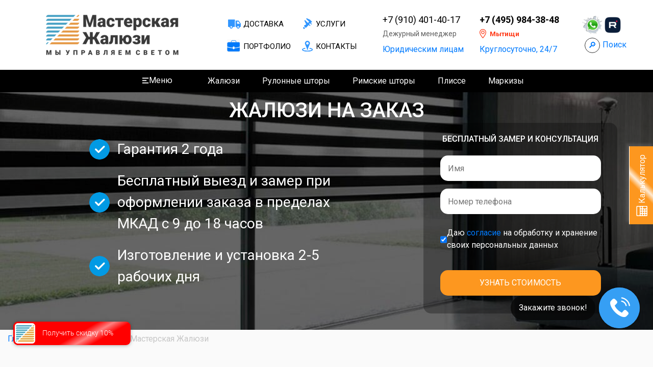

--- FILE ---
content_type: text/html; charset=UTF-8
request_url: https://mytishchi.jaluse.ru/zakaz-zhalyuzi/
body_size: 10218
content:
<!DOCTYPE html>
<html lang="ru">
<head>
    <meta charset="UTF-8">
    <title> Жалюзи на заказ от Мастерская Жалюзи</title>
    <meta name="description" content="У нас вы можете приобрести жалюзи на заказ." />
    <meta name="keywords" content="Жалюзи на окна в Мытищах" />
    <meta name="viewport" content="width=device-width, initial-scale=1, shrink-to-fit=no" />
    <meta http-equiv="X-UA-Compatible" content="IE=edge">
    <meta property="og:title" content=" Жалюзи на заказ от Мастерская Жалюзи" />
    <meta property="og:keywords" content="Жалюзи на окна в Мытищах" />
    <meta property="og:description" content="У нас вы можете приобрести жалюзи на заказ." />
    <meta property="og:url" content="https://mytishchi.jaluse.ru/zakaz-zhalyuzi/" />
    <link rel="canonical" href="https://mytishchi.jaluse.ru/zakaz-zhalyuzi/" />
    <meta http-equiv="Last-Modified" content="Sun, 19 Feb 2023 12:29:22 GMT">
        <!-- Микроразметка schema -->
<meta property="schema:name" content=" Жалюзи на заказ от Мастерская Жалюзи">
<meta property="schema:description"
      content="У нас вы можете приобрести жалюзи на заказ.">
<script type="application/ld+json">
        {
            "@context" : "https://schema.org",
            "@type" : "LocalBusiness",
            "name" : "Мастерская Жалюзи",
            "image" : "https://jaluse.ru/img/logo/site.png",
            "telephone" : "+7 (800)775-72-38",
            "email" : "info@jaluse.ru",
            "address" : {
                "@type" : "PostalAddress",
                "addressLocality" : "Москва",
                "streetAddress" : "Проезд Ольминского дом 3 А стр. 3 офис 619",
                "addressCountry" : "Россия"
            },
            "sameAs" : [ "https://www.instagram.com/jaluse_masterskaya_/", "https://vk.com/jaluse", "https://ok.ru/group/55664480026735", "https://www.facebook.com/masterskayajaluse/" ],
            "openingHours": "Пн-Вс 08:00-21:00",
            "paymentAccepted": "Оплата наличными, картой",
            "priceRange": "554-10296 руб",
            "url" : "https://jaluse.ru",
            "aggregateRating" : {
                "@type" : "AggregateRating",
                "ratingValue" : "4,870",
                "bestRating" : "5",
                "worstRating" : "4",
                "ratingCount" : "29"
            }
        }
</script>
<!-- Микроразметка schema -->
    <script type="application/ld+json">
{
    "@context": "http://schema.org",
    "@type": "BreadcrumbList",
    "itemListElement": [
        {
            "@type": "ListItem",
            "position": 1,
            "item": {
                "@id": "https://jaluse.ru/zakaz-zhalyuzi/",
                "name": "✅ Жалюзи на заказ от Мастерская Жалюзи"
            }
        }
    ]
}
</script>
            <link rel="stylesheet" href="/build/3.080aa4fa.css"><link rel="stylesheet" href="/build/app.f196eb1a.css">
        <!-- Yandex.Metrika counter -->
<script type="text/javascript">
	(function (d, w, c) {
		(w[c] = w[c] || []).push(function () {
			try {
				w.yaCounter57496875 = new Ya.Metrika({
					id: 57496875,
					clickmap: true,
					trackLinks: true,
					accurateTrackBounce: true,
					webvisor: true
				});
			} catch (e) {
			}
		});

		var n = d.getElementsByTagName("script")[0],
			x = "https://mc.yandex.ru/metrika/watch.js",
			s = d.createElement("script"),
			f = function () {
				n.parentNode.insertBefore(s, n);
			};
		for (var i = 0; i < document.scripts.length; i++) {
			if (document.scripts[i].src === x) {
				return;
			}
		}
		s.type = "text/javascript";
		s.async = true;
		s.src = x;

		if (w.opera == "[object Opera]") {
			d.addEventListener("DOMContentLoaded", f, false);
		} else {
			f();
		}
	})(document, window, "yandex_metrika_callbacks");
</script>
<noscript>
    <div><img src="https://mc.yandex.ru/watch/57496875" style="position:absolute; left:-9999px;" alt="" /></div>
</noscript>
<!-- /Yandex.Metrika counter -->

<script>
	document.addEventListener("DOMContentLoaded", function () {
		document.querySelector(".js-submit-success").addEventListener('click', function () {
			console.log('callback-form');
			window.yaCounter57496875.reachGoal('callback-form');
		});
	});
</script>
</head>
<body itemscope="itemscope" itemtype="https://schema.org/Product">
<!--ШАПКА начало-->
<div class="header">
    <div class="header-n1">
        <div class="container ">
            <div class="row">
                <div class="header-n1-logo col-xl-4 col-lg-5 col-md-4 col-sm-5 col-6 align-self-center">
                    <a href="/"><img src="[data-uri]"
        data-src="/img/logo/logo.png"
        class="lazy" alt="*"></a>
                </div>
                <div class="header-n1-modphone col-1 align-self-center">
                    <a href="javascript:void(0)" class="js-search_input_toggle search_input_toggle mr-1">🔎</a>
                </div>
    
                <div class="header-n1-menu col-xl-3 col-lg-3 align-self-center">
                    <div class="row">
                        <div class="col-6 header-n1-menu__item"><a href="/dostavka/"
                                                                   class="header-n1-menu-ssil ">Доставка</a></div>
                        <div class="col-6 header-n1-menu__item"><a href="/uslugi/"
                                                                   class="header-n1-menu-ssil2 header-n1-menu-ssil">Услуги</a>
                        </div>
                        <div class="col-6 header-n1-menu__item">
                            <a href="/work-examples/"
                               class="header-n1-menu-portfolio header-n1-menu-ssil">
                                Портфолио
                            </a>
                        </div>
                        <div class="col-6 header-n1-menu__item"><a href="/kontaktyi/"
                                                                   class="header-n1-menu-ssil3 header-n1-menu-ssil">Контакты</a>
                        </div>
                    </div>

                </div>
                <div class="col-xl-2 header-n1-phone header-n1-phone1 align-self-center header-contacts-column">
                    <a href="tel:+79104014017" class="header-n1-phone-phone">+7 (910) 401-40-17</a>
                    <p style="font-size: 14px">Дежурный менеджер</p>
                    <p><a href="/yuridicheskim-licam/">Юридическим лицам </a></p>
                </div>
                <div class="col-xl-3 col-lg-4 col-md-4 col-sm-5 header-n1-phone align-self-center">
                    <div class="row">
                        <div class="col-lg-9 col-md-12 header-contacts-column">
                                                            <p>
                                    <b>
                                        <a href="tel:+74959843848" class="header-n1-phone-phone">+7 (495) 984-38-48</a>
                                    </b>
                            </p>
                                                        <div class="js-modal-domain-open modal-domain-open">
    <div class="modal-domain-open__icon"></div>
    <div class="modal-domain-open__title">Мытищи</div>
</div>
                            <p><span style="color:#007bff;">Круглосуточно, 24/7</span></p>
                        </div>
                        <div class="col-lg-3 d-none d-lg-flex social_icons__wrapper">
                            <div class="social_icons">
                                <div class="social_icons__icon_whatsapp social_icons__icon">
                                    <a href="https://wa.me/79104014017"
                                       rel="nofollow"
                                       title="Написать на Whatsapp"
                                       target="_blank"></a>
                                </div>
                                <div class="social_icons__icon_youtube social_icons__icon">
                                    <a href="https://rutube.ru/channel/34318715/"
                                       rel="nofollow"
                                       title="Rutube"
                                       target="_blank"></a>
                                </div>
                            </div>
                            <div class="social_icons pt-1" style="display: flex;">
                                <a href="javascript:void(0)" class="js-search_input_toggle search_input_toggle">🔎</a>
                                <a href="javascript:void(0)" class="js-search_input_toggle search_phrase">Поиск</a>
                            </div>
                        </div>
                    </div>

                </div>
                                    <div class="headerpoisk col-3 align-self-center">
                        <a href="tel:+74959843848">+7 (495) 984-38-48</a>
                    </div>
                                <div class="headermbtn col-2 align-self-center"><img src="[data-uri]"
        data-src="/img/burger.webp"
        class="lazy" alt="*"
                                                                                                         data-menu-visible="#mobile-menu-container">
                </div>
            </div>
        </div>
    </div>
    <div class="header-n2">
        <div class="container">
            <div class="header-n2-menu">
                <div class="vip-menu-wrap menu-wrap">
                    <div class="extra-menu-burger extra-menu-burger-js" data-menu-visible="#mobile-menu-container">
    <div class="extra-menu-burger__icon"></div>
    <div class="extra-menu-burger__label">Меню</div>
</div>

                </div>
                <div class="vip-menu-wrap menu-wrap">
                    <a href="/zhalyuzi/">Жалюзи</a>
                    <div class="vip-menu vip-menu1">
                        <div class="container">
                            <div class="row">
                                <div class="menu-card col-lg-3">
                                    <a href="/vertikalnye-zhalyuzi-na-okna/">
                                        <img src="[data-uri]"
        data-src="/img/zhalyuzi-vertikalnue.png"
        class="lazy" alt="*">
                                        <span class="zag">Вертикальные жалюзи</span>
                                        <span class="cena"><b>₽ </b>от 680 руб</span>
                                        <span class="vidi">
												<span class="vidi-zag">Виды:</span>
												<ul>
													<li>Пластиковые</li>
													<li>Тканевые</li>
												</ul>
											</span>
                                        <span class="titles">Монтаж без сверления</span>
                                    </a>
                                </div>
                                <div class="menu-card col-lg-3">
                                    <a href="/zhalyuzi/gorizontalnye/">
                                        <img src="[data-uri]"
        data-src="/img/zhalyuzi-gorizontalnue.png"
        class="lazy" alt="*">
                                        <span class="zag">Горизонтальные Жалюзи</span>
                                        <span class="cena"><b>₽ </b>от 1389 руб</span>
                                        <span class="vidi vidib2">
												<span class="vidi-zag">Виды:</span>
												<ul>
													<li>Алюминиевые</li>
													<li>Деревянные</li>
												</ul>
											</span>
                                        <span class="titles">Монтаж без сверления</span>
                                    </a>
                                </div>
                                <div class="menu-card col-lg-3">
                                    <a href="/zhalyuzi/plisse/">
                                        <img src="[data-uri]"
        data-src="/img/jaluzi-plisse.png"
        class="lazy" alt="*">
                                        <span class="zag">Плиссе</span>
                                        <span class="cena"><b>₽ </b>от 2316 руб</span>
                                        <p>
                                            <b>Более 150 образцов <br> и цветовой гаммы</b>
                                            <br><br><br>
                                            <br><br>
                                        </p>

                                        <span class="titles">Монтаж без сверления</span>
                                    </a>
                                </div>
                                <div class="menu-card col-lg-3">
                                    <a href="/zhalyuzi-na-okna-pvh/">
                                        <img src="[data-uri]"
        data-src="/img/jaluzi-na-okna.png"
        class="lazy" alt="*">
                                        <span class="zag">Жалюзи на окна ПВХ</span>
                                        <span class="cena"><b>₽ </b>от 1544 руб</span>
                                        <p><b>Лучшие образцы и виды жалюзи для пластиковых окон</b>
                                            <br>
                                            <br>
                                            <br>
                                            <br>
                                        </p>
                                        <span class="titles">Монтаж без сверления</span>
                                    </a>
                                </div>

                                <div class="bigtitle">
                                    <span> ВСЕ ИЗДЕЛИЯ ИМЕЮТ ВОЗМОЖНОСТЬ МОНТАЖА БЕЗ СВЕРЛЕНИЯ!</span>
                                </div>
                            </div>

                        </div>
                    </div>
                </div>
                <div class="vip-menu-wrap menu-wrap">
                    <a href="/rulonnyie-shtoryi/">Рулонные шторы</a>
                    <div class="vip-menu vip-menu2">
                        <div class="container">
                            <div class="row">
                                <div class="menu-card col-lg-3">
                                    <a href="/rulonnyie-shtoryi/mini/">
                                        <img src="[data-uri]"
        data-src="/img/mini1.png"
        class="lazy" alt="*">
                                        <span class="zag">мини</span>
                                        <span class="cena"><b>₽ </b>от 1544 руб</span>
                                        <p>Самый доступный вариант рулонных штор! <br> Более 300 видов тканей</p>
                                        <span class="titles">Монтаж без сверления</span>
                                    </a>
                                </div>
                                <div class="menu-card col-lg-3">
                                    <a href="/rulonnyie-shtoryi/uni/">
                                        <img src="[data-uri]"
        data-src="/img/uni1.png"
        class="lazy" alt="*">
                                        <span class="zag">Кассетные уни</span>
                                        <span class="cena"><b>₽ </b>от 2393 руб</span>
                                        <p>Шторы с вертикальным направляющим и коробом <br> Более 300 видов тканей</p>
                                        <span class="titles">Монтаж без сверления</span>
                                    </a>
                                </div>
                                <div class="menu-card col-lg-3">
                                    <a href="/rulonnyie-shtoryi/den-noch-uni-2/">
                                        <img src="[data-uri]"
        data-src="/img/den-noch1.png"
        class="lazy" alt="*">
                                        <span class="zag">День-ночь</span>
                                        <span class="cena"><b>₽ </b>от 2239 руб</span>
                                        <p>Оригинальный внешний вид и практичность <br> Более 80 видов тканей</p>
                                        <span class="titles">Монтаж без сверления</span>
                                    </a>
                                </div>
                                <div class="menu-card col-lg-3">
                                    <a href="/rulonnyie-shtoryi/standartnye-rulonnye-shtory/">
                                        <img src="[data-uri]"
        data-src="/img/svobodnovisiachie.png"
        class="lazy" alt="*">
                                        <span class="zag">Стандартные</span>
                                        <span class="cena"><b>₽ </b>от 1698 руб</span>
                                        <p>100% светонепроницаемые рулонные шторы полностью блокируют солнечные лучи. </p>
                                        <span class="titles">Монтаж без сверления</span>
                                    </a>
                                </div>
    
                                <div class="bigtitle">
                                    <span> ВСЕ ИЗДЕЛИЯ ИМЕЮТ ВОЗМОЖНОСТЬ МОНТАЖА БЕЗ СВЕРЛЕНИЯ!</span>
                                </div>
                            </div>

                        </div>
                    </div>
                </div>
                <div class="vip-menu-wrap menu-wrap">
                    <a href="/rimskies/">Римские шторы</a>
                    <div class="vip-menu vip-menu3">
                        <div class="container">
                            <div class="row justify-content-center">
                                <div class="menu-card col-lg-3">
                                    <a href="/rimskies/xl/#content">
                                        <img src="[data-uri]"
        data-src="/img/menu/rimskie-xl.png"
        class="lazy" alt="*">
                                        <span class="zag">На оконный проем</span>
                                        <span class="cena"><b>₽ </b>от 2779 руб</span>
                                        <p>Римские шторы XL (на оконный проем)</p>
                                        <span class="titles">Монтаж без сверления</span>
                                    </a>
                                </div>
                                <div class="menu-card col-lg-3">
                                    <a href="/rimskies/compact/#content">
                                        <img src="[data-uri]"
        data-src="/img/menu/rimskie-compact.png"
        class="lazy" alt="*">
                                        <span class="zag">На створку окна</span>
                                        <span class="cena"><b>₽ </b>от 2779 руб</span>
                                        <p>Римские шторы Compact (на створку окна)</p>
                                        <span class="titles">Монтаж без сверления</span>
                                    </a>
                                </div>
                                <div class="bigtitle">
                                    <span> ВСЕ ИЗДЕЛИЯ ИМЕЮТ ВОЗМОЖНОСТЬ МОНТАЖА БЕЗ СВЕРЛЕНИЯ!</span>
                                </div>
                            </div>
            
                        </div>
                    </div>
                </div>
                <div class="vip-menu-wrap menu-wrap">
                    <a href="/zhalyuzi/plisse/">Плиссе</a>
                    <div class="vip-menu vip-menu3">
                        <div class="container">
                            <div class="row justify-content-center">
                                <div class="menu-card col-lg-3">
                                    <a href="/zhalyuzi/plisse/na-plastikovye-okna/#content">
                                        <img src="[data-uri]"
        data-src="/img/menu/plisse-simple.png"
        class="lazy" alt="*">
                                        <span class="zag">На обычные окна</span>
                                        <span class="cena"><b>₽ </b>от 2316 руб</span>
                                        <p>Плиссе для обычных окон</p>
                                        <span class="titles">Монтаж без сверления</span>
                                    </a>
                                </div>
                                <div class="menu-card col-lg-3">
                                    <a href="/zhalyuzi/plisse/mansardnye/#content">
                                        <img src="[data-uri]"
        data-src="/img/menu/plisse-mansard.png"
        class="lazy" alt="*">
                                        <span class="zag">На мансардные окна</span>
                                        <span class="cena"><b>₽ </b>от 2316 руб</span>
                                        <p>Плиссе для мансардных окон</p>
                                        <span class="titles">Монтаж без сверления</span>
                                    </a>
                                </div>
                                <div class="menu-card col-lg-3">
                                    <a href="/zhalyuzi/plisse/arochnye/#content">
                                        <img src="[data-uri]"
        data-src="/img/menu/plisse-ark.png"
        class="lazy" alt="*">
                                        <span class="zag">На арочные окна</span>
                                        <span class="cena"><b>₽ </b>от 2316 руб</span>
                                        <p>Плиссе для арочных окон</p>
                                        <span class="titles">Монтаж без сверления</span>
                                    </a>
                                </div>
                                <div class="bigtitle">
                                    <span> ВСЕ ИЗДЕЛИЯ ИМЕЮТ ВОЗМОЖНОСТЬ МОНТАЖА БЕЗ СВЕРЛЕНИЯ!</span>
                                </div>
                            </div>

                        </div>
                    </div>
                </div>
                <div class="vip-menu-wrap menu-wrap">
                    <a href="/markizyi/">Маркизы</a>
                </div>
                <div class="vip-menu-wrap menu-wrap headern2phone">
                                            <a href="tel:+74959843848">+7 (495) 984-38-48</a>
                                    </div>
                <div class="vip-menu-wrap menu-wrap social_icons header-search">
                    <a href="javascript:void(0)" class="js-search_input_toggle search_input_toggle">🔎</a>
                </div>
                <div class="menu-wrap menu-none"><a href="/dostavka/">Доставка</a></div>
                <div class="menu-wrap menu-none"><a href="/work-examples/">Портфолио</a></div>
                <div class="menu-wrap menu-none"><a href="/uslugi/">Услуги</a></div>
                <div class="menu-wrap menu-none"><a href="/kontaktyi/">Контакты</a></div>

            </div>
        </div>
    </div>
    
<div class="mobile-menu">
    <div class="container">
        <ul class="nav-visible mobile-menu-container" id="mobile-menu-container">
                            <li>
                    <div class="mobile-menu-item">
                        <a href="/zhalyuzi/">
                            <span class="h6">Жалюзи</span>
                        
                        </a>
                                                    <i class="ion-android-arrow-dropdown"></i>
                                            </div>
                                            <ul class="drop-down">
                                                            <li>
                                    <div class="mobile-menu-item">
                                        <a href="/vertikalnye-zhalyuzi-na-okna/">
                                            Вертикальные жалюзи
                                        </a>
                                                                                    <i class="ion-android-arrow-dropright"></i>
                                                                            </div>
                                                                            <ul class="drop-down-lower">
                                                                                            <li>
                                                    <div class="mobile-menu-item">
                                                        <a href="/vertikalnye-zhalyuzi-na-okna/plastikovye-zhalyuzi/">
                                                            Пластиковые
                                                        </a>
                                                    </div>
                                                </li>
                                                                                            <li>
                                                    <div class="mobile-menu-item">
                                                        <a href="/vertikalnye-zhalyuzi-na-okna/tkanevye-zhalyuzi/">
                                                            Тканевые
                                                        </a>
                                                    </div>
                                                </li>
                                                                                            <li>
                                                    <div class="mobile-menu-item">
                                                        <a href="/vertikalnye-zhalyuzi-na-okna/alyuminievye-zhalyuzi/">
                                                            Алюминиевые
                                                        </a>
                                                    </div>
                                                </li>
                                                                                    </ul>
                                                                    </li>
                                                            <li>
                                    <div class="mobile-menu-item">
                                        <a href="/zhalyuzi/gorizontalnye/">
                                            Горизонтальные жалюзи
                                        </a>
                                                                                    <i class="ion-android-arrow-dropright"></i>
                                                                            </div>
                                                                            <ul class="drop-down-lower">
                                                                                            <li>
                                                    <div class="mobile-menu-item">
                                                        <a href="/zhalyuzi/gorizontalnye/alyuminievye/">
                                                            Алюминиевые
                                                        </a>
                                                    </div>
                                                </li>
                                                                                            <li>
                                                    <div class="mobile-menu-item">
                                                        <a href="/zhalyuzi/gorizontalnye/derevyannye/">
                                                            Деревянные
                                                        </a>
                                                    </div>
                                                </li>
                                                                                    </ul>
                                                                    </li>
                                                            <li>
                                    <div class="mobile-menu-item">
                                        <a href="/zhalyuzi-na-okna-pvh/">
                                            Жалюзи на окна ПВХ
                                        </a>
                                                                            </div>
                                                                    </li>
                                                    </ul>
                                    </li>
                            <li>
                    <div class="mobile-menu-item">
                        <a href="/rulonnyie-shtoryi/">
                            <span class="h6">Рулонные шторы</span>
                        
                        </a>
                                                    <i class="ion-android-arrow-dropdown"></i>
                                            </div>
                                            <ul class="drop-down">
                                                            <li>
                                    <div class="mobile-menu-item">
                                        <a href="/rulonnyie-shtoryi/mini/">
                                            Мини
                                        </a>
                                                                            </div>
                                                                    </li>
                                                            <li>
                                    <div class="mobile-menu-item">
                                        <a href="/rulonnyie-shtoryi/den-noch/">
                                            Мини «День Ночь»
                                        </a>
                                                                            </div>
                                                                    </li>
                                                            <li>
                                    <div class="mobile-menu-item">
                                        <a href="/rulonnyie-shtoryi/uni/">
                                            Кассетные UNI
                                        </a>
                                                                            </div>
                                                                    </li>
                                                            <li>
                                    <div class="mobile-menu-item">
                                        <a href="/rulonnyie-shtoryi/den-noch-uni-2/">
                                            Кассетные UNI «День Ночь»
                                        </a>
                                                                            </div>
                                                                    </li>
                                                            <li>
                                    <div class="mobile-menu-item">
                                        <a href="/rulonnyie-shtoryi/standartnye-rulonnye-shtory/">
                                            Стандартные
                                        </a>
                                                                            </div>
                                                                    </li>
                                                            <li>
                                    <div class="mobile-menu-item">
                                        <a href="/rulonnyie-shtoryi/standartnye-den-noch/">
                                            Стандартные «День Ночь»
                                        </a>
                                                                            </div>
                                                                    </li>
                                                    </ul>
                                    </li>
                            <li>
                    <div class="mobile-menu-item">
                        <a href="/zhalyuzi/plisse/">
                            <span class="h6">Плиссе</span>
                        
                        </a>
                                                    <i class="ion-android-arrow-dropdown"></i>
                                            </div>
                                            <ul class="drop-down">
                                                            <li>
                                    <div class="mobile-menu-item">
                                        <a href="/zhalyuzi/plisse/na-plastikovye-okna/">
                                            На обычные окна
                                        </a>
                                                                            </div>
                                                                    </li>
                                                            <li>
                                    <div class="mobile-menu-item">
                                        <a href="/zhalyuzi/plisse/mansardnye/">
                                            На мансардные окна
                                        </a>
                                                                            </div>
                                                                    </li>
                                                            <li>
                                    <div class="mobile-menu-item">
                                        <a href="/zhalyuzi/plisse/arochnye/">
                                            На арочные окна
                                        </a>
                                                                            </div>
                                                                    </li>
                                                    </ul>
                                    </li>
                            <li>
                    <div class="mobile-menu-item">
                        <a href="/rimskies/">
                            <span class="h6">Римские шторы</span>
                        
                        </a>
                                                    <i class="ion-android-arrow-dropdown"></i>
                                            </div>
                                            <ul class="drop-down">
                                                            <li>
                                    <div class="mobile-menu-item">
                                        <a href="/rimskies/xl/">
                                            XL
                                        </a>
                                                                            </div>
                                                                    </li>
                                                            <li>
                                    <div class="mobile-menu-item">
                                        <a href="/rimskies/compact/">
                                            Compact
                                        </a>
                                                                            </div>
                                                                    </li>
                                                    </ul>
                                    </li>
                            <li>
                    <div class="mobile-menu-item">
                        <a href="/markizyi/">
                            <span class="h6">Маркизы</span>
                        
                        </a>
                                            </div>
                                    </li>
                            <li>
                    <div class="mobile-menu-item">
                        <a href="/rolstavni/">
                            <span class="h6">Рольставни</span>
                        
                        </a>
                                            </div>
                                    </li>
                            <li>
                    <div class="mobile-menu-item">
                        <a href="/shtory-dlya-besedok-i-verand/shtory-pvh/">
                            <span class="h6">Шторы ПВХ</span>
                        
                        </a>
                                            </div>
                                    </li>
                            <li>
                    <div class="mobile-menu-item">
                        <a href="tel:+74959843848">
                            <span class="h6">+7 (495) 984-38-48</span>
                        
                        </a>
                                            </div>
                                    </li>
                            <li>
                    <div class="mobile-menu-item">
                        <a href="/dostavka/">
                            <span class="h6">Доставка</span>
                        
                        </a>
                                            </div>
                                    </li>
                            <li>
                    <div class="mobile-menu-item">
                        <a href="/pay/">
                            <span class="h6">Оплата</span>
                        
                        </a>
                                            </div>
                                    </li>
                            <li>
                    <div class="mobile-menu-item">
                        <a href="/uslugi/">
                            <span class="h6">Услуги</span>
                        
                        </a>
                                            </div>
                                    </li>
                            <li>
                    <div class="mobile-menu-item">
                        <a href="/work-examples/">
                            <span class="h6">Портфолио</span>
                        
                        </a>
                                            </div>
                                    </li>
                            <li>
                    <div class="mobile-menu-item">
                        <a href="/kontaktyi/">
                            <span class="h6">Контакты</span>
                        
                        </a>
                                            </div>
                                    </li>
                            <li>
                    <div class="mobile-menu-item">
                        <a href="/articles/">
                            <span class="h6">Статьи</span>
                        
                        </a>
                                            </div>
                                    </li>
                    </ul>
    </div>
</div>
</div>
<!--ШАПКА конец--><!--УТП начало-->
    <div class="block1">
        <div class="b1fonwrap">
            <div data-bg="url(/img/banner.jpg") class="b1fon b1fon2 lazy"></div>
        </div>
        <div class="block1-wrap">
            <div class="container">
                <div class="row">
                    <h1 class="col-12" itemprop="name">Жалюзи на заказ</h1>
                    <div itemprop="description" class="d-none">У нас вы можете приобрести жалюзи на заказ.</div>
                    <div class="col-xl-6 offset-xl-1 col-lg-6 utp-wrap align-self-center"><div class="utp-block scroll-item"><span>Гарантия 2 года</span></div>
                            <div class="utp-block scroll-item">
                                <span>Бесплатный выезд и замер при оформлении заказа в пределах МКАД c 9 до 18 часов</span>
                            </div>
                            <div class="utp-block scroll-item"><span>Изготовление и установка 2-5 рабочих дня</span>
                            </div>
                            </div>
                    <div class="col-lg-6 col-xl-4 align-self-center form-wrap hide-mobile">
                        <form action="/mail/callback/consultation" method="post" class="phone_callback">
                            <span class="zag2">БЕСПЛАТНЫЙ ЗАМЕР И КОНСУЛЬТАЦИЯ</span>
                            <input type="text" placeholder="Имя" name="name" required="" />
                            <input type="text" class="phone-field" name="phone" placeholder="Номер телефона"
                                   required="" />
                            <div style="display: flex; justify-content: space-between; gap: 10px; padding: 10px 0;">
    <input
            type="checkbox"
            name="confidence-policy"
            id="confidence-policy"
            checked=""
            style="width: auto"
    >
    <label for="confidence-policy">Даю <a
                href="/confidence-policy/">согласие</a> на обработку и хранение своих персональных данных</label><br>
</div>
                            <input type="submit" class="form-btn" value="Узнать стоимость" />
                            <input type="hidden" name="token" value="f891f64dc5246aa284.sZmxQTWcHbiNTmZLOqz7e_NKhnf2gYe7yRjNapcU01Y.2ND8Kkfsc8zpGF8ZCMO9CMN98zy3-P_RnmmuDd4jtAGE75wobPAp7fh9DQ" />
                        </form>
                    </div>
                </div>
            </div>
        </div>
    </div>
    <!--УТП БЛОК КОНЕЦ-->    <div class="container-fluid">
    <ul class="breadcrumps__block mt-2">
                                
            <li class="breadcrumps__list">
                                    <a href="/">Главная</a>
                            </li>
                                    <li class="breadcrumps__list">></li>
                        
            <li class="breadcrumps__list">
                                    <span>Жалюзи на заказ от Мастерская Жалюзи</span>
                            </li>
            </ul>
</div>

    <div class="container">
        <div class="row zakaz">
            <div class="col-xl-9 col-lg-12 col-md-12 col-sm-12 col-xs-12 content  content-position-2">
                <div class="row">
                    <div class="col-md-12 content">
                        <h2>Жалюзи на заказ от Мастерская Жалюзи</h2>
                        <p><b><img alt="" class="image-alignleft" src="/img/zakaz/metr.jpg" width="200"
                                   height="200"></b></p>

                        <p>Оформить заказ можно по телефону <a
                                    href="tel:+74959843848">+7 (495) 984-38-48</a> с 9:00 до 20:00 или в любое время оставить заявку на замер на сайте. Наш дизайнер-замерщик выезжает бесплатно.
                        </p>

                        <p>Мы согласовываем удобное вам время замера, замерщик приезжает к вам на объект, предоставляет каталоги с образцами материалов и поможет вам выбрать наиболее подходящий тип жалюзи, маркиз и другой продукции. Специалист профессионально производит замеры и делает точный расчет стоимости заказа. Далее вы получаете счет-заказ с подробным описанием размеров и стоимостью заказа.</p>

                        <p>После получения предоплаты мы выполним ваш заказ на жалюзи в течение 3-5 рабочих дней. *</p>

                        <p> Вы также можете оформить заказ у нас в офисе. Наши менеджеры помогут выбрать наиболее подходящий тип жалюзи, маркиз и другой продукции, подобрать материал изготовления, цвет и фактуру. В нашем шоу-руме представлены образцы различных видов и типов продукции.</p>

                        <p>*В некоторых случаях, в связи с сезонной загрузкой, сроки изготовления могут увеличиться.</p>

                    </div>
                </div>

            </div>
            <div class="col-xl-3 col-lg-12 col-md-12 col-sm-12 col-xs-12">
                <div class="sidebar slider-mobile ">

                    <div class="phone-side">
                        <div class="img">
                            <img src="/img/zakaz/side-phone.png" alt="">
                            <span class="minitext">многоканальный</span>
                        </div>
                        <div class="phone"><a href="tel:+74959843848">+7 (495) 984-38-48</a></div>
                        <div class="text-me">Вызов консультанта бесплатный</div>
                    </div>

                    <div class="phone-side">
                        <div class="count">
                            <div class="co">3-5</div>
                            <div>дней</div>
                        </div>
                        <div class="text-me">Срок выполнения заказа</div>
                    </div>
                </div>
            </div>
        </div>
    </div>
<!--Подвал начало-->
<div class="footer">
    <div class="container container2">
        <div class="row">
            <div class="col-lg-3 col-sm-4 footer-logo align-self-center">
                <div class="footer-logo-img">
                    <img src="/img/logo.webp" alt="11">
                </div>
                <div class="footer-text"><span>jaluse.ru © 2010-2026</span>
                </div>
                <div class="mbtn">Заказать звонок</div>

                <noindex>
                    <p class="mt-1">
                        Обратите внимание на то, что данный интернет-ресурс (в том числе указанные цены) носит исключительно ознакомительный характер, и ни при каких условиях не является публичной офертой. Стоимость меняется в зависимости от типа и конструкции изделия.
                    </p>
                </noindex>
            </div>

            <div class="col-lg-3 col-sm-4 col-6 footer-nav">
                                <a href="/o-kompanii/" class="footer-nav-ssli">О компании</a>
                <a href="/zakaz-zhalyuzi/" class="footer-nav-ssli">Как заказать</a>
                <a href="/video-jaluse/" class="footer-nav-ssli">Видео</a>

                <a href="/optom/" class="footer-nav-ssli">Сотрудничество</a>
                <a href="/kontaktyi/" class="footer-nav-ssli">Контакты</a>
                <a href="/yuridicheskim-licam/" class="footer-nav-ssli">Юридическим лицам</a>
                                
                
                <a href="/incities/" class="footer-nav-ssli">В городах</a>
            </div>
            <div class="col-lg-3 col-sm-4 col-6 footer-nav">
                                <a href="/zhalyuzi/" class="footer-nav-ssli">Жалюзи</a>
                <a href="/rulonnyie-shtoryi/" class="footer-nav-ssli">Рулонные шторы</a>
                <a href="/rimskies/" class="footer-nav-ssli">Римские шторы</a>
                <a href="/markizyi/" class="footer-nav-ssli">Маркизы</a>
                <a href="/rolstavni/" class="footer-nav-ssli">Рольставни</a>
                <a href="" class="footer-nav-ssli">Шторы ПВХ</a>
                <a href="/pay/" class="footer-nav-ssli">Оплата</a>
                
                
            </div>
            <div class="col-lg-3 footer-form">
                <div class="footer-zag">Ответим на все вопросы</div>
                <form action="/mail/callback/consultation" method="post" class="phone_callback">
                    <input type="text" class="phone-field" name="phone" placeholder="Номер телефона" required="">
                    <div style="display: flex; justify-content: space-between; gap: 10px; padding: 10px 0;">
    <input
            type="checkbox"
            name="confidence-policy"
            id="confidence-policy"
            checked=""
            style="width: auto"
    >
    <label for="confidence-policy">Даю <a
                href="/confidence-policy/">согласие</a> на обработку и хранение своих персональных данных</label><br>
</div>
                    <input type="submit" class="mbtn">
                    <input type="hidden" name="token" value="d54a46d88.6Jr1I5E-c_oRJC6PdcCK3EYBdtU9RdVULgJ2_APV_AM.gdO4SONOHY51chfdR6_Mr3Y2A558PK0-eXMVm0rim1Td7NhKyFJHr2QXRQ" />
                </form>
            </div>
        </div>
        <div class="row">
            <div class="col-12">
                <noindex>
                    <p class="text text-center" style="font-size: 1.2em">Политика конфиденциальности</p>
                    <p class="text text-center">Отправляя данные, вы соглашаетесь с <a
                                href="/confidence-policy/">Политикой конфиденциальности</a> этого сайта.
                    </p>
                </noindex>
            </div>
        </div>
    </div>
</div>
<!--Подвал конец-->
<div class="cd-user-modal" id="modal-callback">
    <div class="overlay"></div>
    <div class="cd-user-modal-container">
        <div id="cd-raschet" class="is-selected">
            <div class="modal_close">×</div>
            <form class="cd-form phone_callback" method="POST" action="/mail/callback/consultation">
                <div class="form-body">
                    <span class="modal-title">Заказать звонок:</span>

                    <p class="fieldset">
                        <label class="image-replace cd-name" for="modal-form-name">Ваше имя:</label>
                        <input
                                class="full-width has-padding has-border"
                                id="modal-form-name"
                                name="name"
                                type="text"
                                placeholder="Ваше имя"
                                required=""
                        >
                    </p>

                    <p class="fieldset">
                        <label class="image-replace cd-phone" for="modal-form-phone">Телефон</label>
                        <input
                                class="full-width has-padding has-border phone-field"
                                id="modal-form-phone"
                                name="phone"
                                type="tel"
                                placeholder="Телефон"
                                required=""
                        >
                    </p>
                    <div style="display: flex; justify-content: space-between; gap: 10px; padding: 10px 0;">
    <input
            type="checkbox"
            name="confidence-policy"
            id="confidence-policy"
            checked=""
            style="width: auto"
    >
    <label for="confidence-policy">Даю <a
                href="/confidence-policy/">согласие</a> на обработку и хранение своих персональных данных</label><br>
</div>
                    <p class="fieldset">
                        <button class="full-width form-submit js-submit-callback-form">ОТПРАВИТЬ</button>
                    </p>

                    <input type="hidden" name="token" value="10afe98197a.itc9ZeHG8NPZEeU9D13q9EILh6s1u-NsFqhlv4hdqJg.455wDpO2nqe9R9xvPTKsh3I88uB0wpsGQdkG2MFqz8-_oRAMuKrEhqwijg" />
                </div>
            </form>
        </div>
    </div> <!-- cd-user-modal-container -->
</div>
<div class="cd-user-modal" id="modal-success">
    <div class="overlay"></div>
    <div class="cd-user-modal-container">
        <div id="cd-raschet" class="is-selected">
            <div class="success_send_popup_body">
                <div class="success_send_popup_img">
                    <div class="sa-icon sa-success animate">
                        <span class="sa-line sa-tip animateSuccessTip"></span>
                        <span class="sa-line sa-long animateSuccessLong"></span>
                        <div class="sa-placeholder"></div>
                        <div class="sa-fix"></div>
                    </div>
                </div>
                <h2>Спасибо за заявку!</h2>
                <p>Наш менеджер свяжется с вами в самое ближайшее время!</p>
                <div class="success_send_down">
                    <button class="mfp-close modal_close js-submit-success">ОК</button>
                </div>
            </div>
        </div>
    </div> <!-- cd-user-modal-container -->
</div>
<div class="cd-user-modal" id="modal-domain">
    <div class="overlay"></div>
    <div class="cd-user-modal-container">
        <div id="cd-raschet" class="is-selected">
            <div class="modal_close">×</div>
            <div class="domain_modal">
                <div class="domain_modal__title">Выберите Ваш город</div>
                <div class="domain_modal__cities">
                                            <div>
                            <a
                                    href="https://jaluse.ru"
                                    class=""
                            >Москва</a>
                        </div>
                                            <div>
                            <a
                                    href="https://lyubercy.jaluse.ru"
                                    class=""
                            >Люберцы</a>
                        </div>
                                            <div>
                            <a
                                    href="https://balashiha.jaluse.ru"
                                    class=""
                            >Балашиха</a>
                        </div>
                                            <div>
                            <a
                                    href="https://mytishchi.jaluse.ru"
                                    class="cities_current"
                            >Мытищи</a>
                        </div>
                                            <div>
                            <a
                                    href="https://reutov.jaluse.ru"
                                    class=""
                            >Реутов</a>
                        </div>
                                            <div>
                            <a
                                    href="https://zelenograd.jaluse.ru"
                                    class=""
                            >Зеленоград</a>
                        </div>
                                            <div>
                            <a
                                    href="https://troick.jaluse.ru"
                                    class=""
                            >Троицк</a>
                        </div>
                                            <div>
                            <a
                                    href="https://shcherbinka.jaluse.ru"
                                    class=""
                            >Щербинка</a>
                        </div>
                                            <div>
                            <a
                                    href="https://vidnoe.jaluse.ru"
                                    class=""
                            >Видное</a>
                        </div>
                                            <div>
                            <a
                                    href="https://dzerzhinskiy.jaluse.ru"
                                    class=""
                            >Дзержинский</a>
                        </div>
                                            <div>
                            <a
                                    href="https://dolgoprudnyy.jaluse.ru"
                                    class=""
                            >Долгопрудный</a>
                        </div>
                                            <div>
                            <a
                                    href="https://kotelniki.jaluse.ru"
                                    class=""
                            >Котельники</a>
                        </div>
                                            <div>
                            <a
                                    href="https://himki.jaluse.ru"
                                    class=""
                            >Химки</a>
                        </div>
                                            <div>
                            <a
                                    href="https://domodedovo.jaluse.ru"
                                    class=""
                            >Домодедово</a>
                        </div>
                                            <div>
                            <a
                                    href="https://zhukovskiy.jaluse.ru"
                                    class=""
                            >Жуковский</a>
                        </div>
                                            <div>
                            <a
                                    href="https://ivanteevka.jaluse.ru"
                                    class=""
                            >Ивантеевка</a>
                        </div>
                                            <div>
                            <a
                                    href="https://korolyov.jaluse.ru"
                                    class=""
                            >Королёв</a>
                        </div>
                                            <div>
                            <a
                                    href="https://krasnogorsk.jaluse.ru"
                                    class=""
                            >Красногорск</a>
                        </div>
                                            <div>
                            <a
                                    href="https://lobnya.jaluse.ru"
                                    class=""
                            >Лобня</a>
                        </div>
                                            <div>
                            <a
                                    href="https://lytkarino.jaluse.ru"
                                    class=""
                            >Лыткарино</a>
                        </div>
                                            <div>
                            <a
                                    href="https://odincovo.jaluse.ru"
                                    class=""
                            >Одинцово</a>
                        </div>
                                            <div>
                            <a
                                    href="https://podolsk.jaluse.ru"
                                    class=""
                            >Подольск</a>
                        </div>
                                            <div>
                            <a
                                    href="https://pushkino.jaluse.ru"
                                    class=""
                            >Пушкино</a>
                        </div>
                                            <div>
                            <a
                                    href="https://ramenskoe.jaluse.ru"
                                    class=""
                            >Раменское</a>
                        </div>
                                    </div>
            </div>
        </div>
    </div> <!-- cd-user-modal-container -->
</div>
                <div class="calculator_label" style="cursor: pointer;" onclick="location.href='/zhalyuzi/kalkulyator/#content';">
            <div class="calculator_label__button_wrapper">
                <a href="/zhalyuzi/kalkulyator/#content" class="scroll-to" data-offset="130">
                    <i class="fa fa-calculator fa-lg"></i>
                    Калькулятор
                </a>
            </div>
        </div>
    

    <script src="/build/runtime.ed3c6480.js"></script><script src="/build/0.210cc192.js"></script><script src="/build/3.37495562.js"></script><script src="/build/app.12128cc4.js"></script>
<link rel="stylesheet" href="https://cdn.envybox.io/widget/cbk.css">
<script type="text/javascript" src="https://cdn.envybox.io/widget/cbk.js?wcb_code=8ad3e5145b55eb9606c81bbf8f1dd018"
        charset="UTF-8" async></script>

<div class="search_input_container">
    <div class="container">
        <form class="search_form" action="/catalog-search/" method="get">
            <input
                    type="text"
                    name="search"
                    class="search_input"
                    value=""
            >
            <a href="javascript:void(0)" class="search_input_btn search_input_submit">🔎</a>
            <a href="javascript:void(0)" class="search_input_btn search_input_close">&times;</a>
        </form>
        <div class="search_results_container"></div>
    </div>

</div>
</body>
</html>


--- FILE ---
content_type: image/svg+xml
request_url: https://mytishchi.jaluse.ru/img/seo_block/check1.svg
body_size: 756
content:
<?xml version="1.0"?>
<svg xmlns="http://www.w3.org/2000/svg" height="512px" viewBox="0 0 512 512" width="512px" class=""><g><path d="m256 0c-141.164062 0-256 114.835938-256 256s114.835938 256 256 256 256-114.835938 256-256-114.835938-256-256-256zm0 0" fill="#2196f3" data-original="#2196F3" class="active-path" data-old_color="#2196f3" style="fill:#029AE4"/><path d="m385.75 201.75-138.667969 138.664062c-4.160156 4.160157-9.621093 6.253907-15.082031 6.253907s-10.921875-2.09375-15.082031-6.253907l-69.332031-69.332031c-8.34375-8.339843-8.34375-21.824219 0-30.164062 8.339843-8.34375 21.820312-8.34375 30.164062 0l54.25 54.25 123.585938-123.582031c8.339843-8.34375 21.820312-8.34375 30.164062 0 8.339844 8.339843 8.339844 21.820312 0 30.164062zm0 0" fill="#fafafa" data-original="#FAFAFA" class="" data-old_color="#fafafa" style="fill:#FFFFFF"/></g> </svg>


--- FILE ---
content_type: text/javascript;charset=UTF-8
request_url: https://whitesaas.com/api?action=quizUpdateStatus&callback=jWS2140679938064304479_1769773136093&code=8ad3e5145b55eb9606c81bbf8f1dd018&quizId=79246&questionId=489847&status=open&tempId=697c985213060&visitId=35299738973&visitorId=22673283221&firstOpen=true&url=https%3A%2F%2Fmytishchi.jaluse.ru%2Fzakaz-zhalyuzi%2F&_=1769773136094
body_size: 174
content:
jWS2140679938064304479_1769773136093({"Success":true});